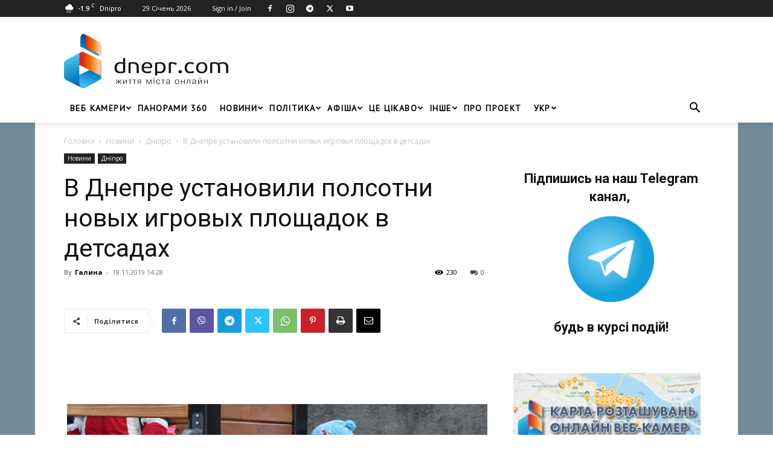

--- FILE ---
content_type: text/html; charset=UTF-8
request_url: https://dnepr.com/wp-admin/admin-ajax.php?td_theme_name=Newspaper&v=12.7.3
body_size: -154
content:
{"148677":230}

--- FILE ---
content_type: text/html; charset=utf-8
request_url: https://www.google.com/recaptcha/api2/aframe
body_size: 264
content:
<!DOCTYPE HTML><html><head><meta http-equiv="content-type" content="text/html; charset=UTF-8"></head><body><script nonce="EqX-C0n87omncuUb0sT69A">/** Anti-fraud and anti-abuse applications only. See google.com/recaptcha */ try{var clients={'sodar':'https://pagead2.googlesyndication.com/pagead/sodar?'};window.addEventListener("message",function(a){try{if(a.source===window.parent){var b=JSON.parse(a.data);var c=clients[b['id']];if(c){var d=document.createElement('img');d.src=c+b['params']+'&rc='+(localStorage.getItem("rc::a")?sessionStorage.getItem("rc::b"):"");window.document.body.appendChild(d);sessionStorage.setItem("rc::e",parseInt(sessionStorage.getItem("rc::e")||0)+1);localStorage.setItem("rc::h",'1769678333946');}}}catch(b){}});window.parent.postMessage("_grecaptcha_ready", "*");}catch(b){}</script></body></html>